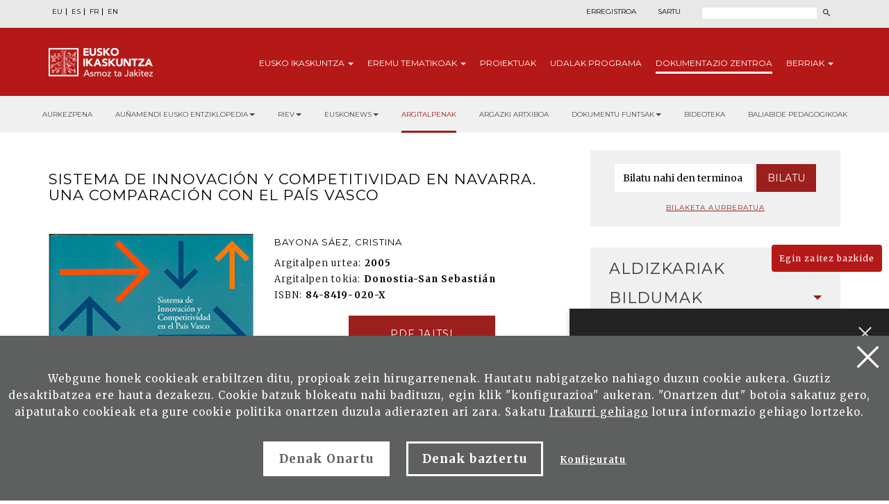

--- FILE ---
content_type: text/html; charset=UTF-8
request_url: http://www.eusko-ikaskuntza.eus/eu/argitalpenak/sistema-de-innovacion-y-competitividad-en-navarra-una-comparacion-con-el-pais-vasco/art-17568/
body_size: 11979
content:
<!DOCTYPE html>
<html lang="eu">
  <head>
    <link href="https://fonts.googleapis.com/css?family=Merriweather:300,400,700|Montserrat:300,400,700&display=swap" rel="stylesheet" />
    <meta http-equiv="Content-Type" content="text/html; charset=utf-8" />
    <title>Sistema de Innovaci&oacute;n y Competitividad en Navarra. Una comparaci&oacute;n con el Pa&iacute;s Vasco | Eusko Ikaskuntza</title>
    <meta name="viewport" content="width=device-width, initial-scale=1.0" />

    <meta name="description" content="Sistema de Innovaci&oacute;n y Competitividad en Navarra. Una comparaci&oacute;n con el Pa&iacute;s Vasco" />

    <meta property="og:type" content="article" />
    <meta property="og:title" content="Sistema de Innovaci&oacute;n y Competitividad en Navarra. Una comparaci&oacute;n con el Pa&iacute;s Vasco" />
    <meta property="og:description" content="Sistema de Innovaci&oacute;n y Competitividad en Navarra. Una Comparaci&oacute;n con el Pa&iacute;s Vasco" />
    <meta property="og:url" content="https://www.eusko-ikaskuntza.eus/eu/argitalpenak/sistema-de-innovacion-y-competitividad-en-navarra-una-comparacion-con-el-pais-vasco/art-17568/" />
    <meta property="og:site_name" content="Eusko Ikaskuntza" />
    <meta property="og:image" content="https://www.eusko-ikaskuntza.eus/files/argitalpenak/mon_sistema_inno_na.png" />
    <meta property="og:image:width" content="1200" />
    <meta property="og:image:height" content="630" />

    <meta name="twitter:card" content="summary_large_image" />
    <meta name="twitter:title" content="Sistema de Innovaci&oacute;n y Competitividad en Navarra. Una comparaci&oacute;n con el Pa&iacute;s Vasco" />
    <meta name="twitter:description" content="Sistema de Innovaci&oacute;n y Competitividad en Navarra. Una comparaci&oacute;n con el Pa&iacute;s Vasco" />
    <meta name="twitter:image" content="https://www.eusko-ikaskuntza.eus/files/argitalpenak/mon_sistema_inno_na.png" />
    <meta name="twitter:site" content="@EI_SEV" />
    <meta name="twitter:creator" content="@EI_SEV" />

    <meta name="citation_title" content="Sistema de Innovaci&oacute;n y Competitividad en Navarra. Una comparaci&oacute;n con el Pa&iacute;s Vasco" />
    <meta name="citation_author" content="BAYONA S&Aacute;EZ, Cristina" />
    <meta name="citation_journal_title" content="Sistema de Innovaci&oacute;n y Competitividad en Navarra. Una comparaci&oacute;n con el Pa&iacute;s Vasco" />
    <meta name="citation_date" content="2005" />
    <meta name="citation_isbn" content="84-8419-020-X" />
    <meta name="citation_issn" content="" />
    <meta name="citation_language" content="eu" />
    <meta name="citation_doi" content="" />
    <meta name="citation_publisher" content="Eusko Ikaskuntza" />
    <meta name="citation_fulltext_html_url" content="https://eusko-ikaskuntza.eus/eu/argitalpenak/sistema-de-innovacion-y-competitividad-en-navarra-una-comparacion-con-el-pais-vasco/art-17568/" />

    <link rel="schema.DC" href="http://purl.org/dc/elements/1.1/" />
    <meta name="DC.title" content="Sistema de Innovaci&oacute;n y Competitividad en Navarra. Una comparaci&oacute;n con el Pa&iacute;s Vasco" />
    <meta name="DC.creator" content="BAYONA S&Aacute;EZ, Cristina" />
    <meta name="DC.publisher" content="Eusko Ikaskuntza" />
    <meta name="DC.language" content="eu" />
    <meta name="DC.date" content="2005" />
    <meta name="DC.type" scheme="DCMITYPE" content="Text" />
    <meta name="DC.identifier" content="ISBN:84-8419-020-X" />
    <meta name="DC.identifier" content="ISSN:" />
    <meta name="DC.identifier" content="https://www.eusko-ikaskuntza.eus/eu/argitalpenak/sistema-de-innovacion-y-competitividad-en-navarra-una-comparacion-con-el-pais-vasco/art-17568/" />
    <meta name="DC.identifier" content="" />
    <meta name="DC.subject" content="" />

    <link rel="shortcut icon" href="/img/favicon.ico" />
    <link rel="apple-touch-icon-precomposed" href="/img/ico/apple-touch-icon-precomposed.png" />
    <link rel="apple-touch-icon-precomposed" sizes="72x72" href="/img/ico/apple-touch-icon-72x72-precomposed.png" />
    <link rel="apple-touch-icon-precomposed" sizes="114x114" href="/img/ico/apple-touch-icon-114x114-precomposed.png" />
    <link rel="apple-touch-icon-precomposed" sizes="144x144" href="/img/ico/apple-touch-icon-144x144-precomposed.png" />

    <link href="/css/bootstrap.min.css" rel="stylesheet" media="screen" />

    <link href="/css/estiloak.css" rel="stylesheet" media="screen" />
    <link href="/css/imprimatu.css" rel="stylesheet" media="print" />

    <link href="/css/magnific-popup/magnific-popup.css?v=1.0.0" rel="stylesheet" media="screen" />

    <script src="https://code.jquery.com/jquery-2.0.0.min.js"></script>

    <script src="/js/jquery.magnific-popup.js"></script>

    <link rel="stylesheet" href="https://ajax.googleapis.com/ajax/libs/jqueryui/1.11.4/themes/smoothness/jquery-ui.css" />
    <script src="https://ajax.googleapis.com/ajax/libs/jqueryui/1.11.4/jquery-ui.min.js"></script>

    <script src="/js/ikaskuntza.js"></script>

    <script type="text/javascript">
      $(document).ready(function () {
        $(".popup-with-zoom-anim").magnificPopup({
          type: "inline",
          fixedContentPos: false,
          fixedBgPos: true,
          overflowY: "auto",
          closeBtnInside: true,
          preloader: false,
          midClick: true,
          removalDelay: 300,
          mainClass: "my-mfp-zoom-in",
        });
      });

      function descargar(opcion) {
        if (opcion == "pdf") document.location.href = "/files/artikuluak/";
        if (opcion == "epub") document.location.href = "/files/artikuluak/";
      }
    </script>
  </head>
  <body>
    <a href="#contenido" id="skip" accesskey="c">Edukira zuzenean joan</a>

    <div id="wrap">
      <!-- Begin page content -->

      
<div class="cabecera">
<div class="fondo-gris fondo-gris-cabecera">
<div class="container">
<div class="row">
<div class="col-xs-12 col-sm-12 col-md-5">
<ul class="nav nav-pills nav-hizkuntzak">
<li role="presentation"><a href="/eu/argitalpenak/sistema-de-innovacion-y-competitividad-en-navarra-una-comparacion-con-el-pais-vasco/art-17568/" lang="eu" title="euskara">EU</a></li>
<li role="presentation"><a href="/es/publicaciones/sistema-de-innovacion-y-competitividad-en-navarra-una-comparacion-con-el-pais-vasco/art-17568/" lang="es" title="español">ES</a></li>
<li role="presentation"><a href="/fr/publications/sistema-de-innovacion-y-competitividad-en-navarra-una-comparacion-con-el-pais-vasco/art-17568/" lang="fr" title="francaise">FR</a></li>
<li role="presentation"><a href="/en/publications/sistema-de-innovacion-y-competitividad-en-navarra-una-comparacion-con-el-pais-vasco/art-17568/" lang="en" title="english">EN</a></li>
</ul>
</div>
<div class="col-xs-12 col-sm-12 col-md-7">
<div class="menu-right">

<ul class="nav nav-pills nav-acceso">
<li role="presentation" class="registro"><a href="/eu/erabiltzaileak/erregistroa/">Erregistroa</a></li>
<li role="presentation" class="acceso"><a href="/eu/erabiltzaileak/"><span>Sartu</span></a></li>
</ul>



<script>
function bidali() {
var hi = $("#hi").val();
if (hi == "") hi = 0;
//alert(categoria +"--"+ egoera +"--"+ ano);
var direccion = "/eu/bilatu/albisteak/" + hi + "/ba-0/";
document.location.href = direccion;
}
$(document).keypress(function(e) {
if (e.which == 13) bidali();
});
</script>
<a href="/eu/bilatu/" class="buscar"><span>Bilatu</span></a>
<form id="buscador" action="/eu/bilatu/" method="post" class="form-inline">
<label for="hi" class="sr-only">Bilatu</label>
<input type="text" id="hi" name="hi" class="form-control">
<button class="btn" type="button" onClick="javascript:bidali();"></button>
</form>
</div>
</div>
</div>
</div>
</div>
<div class="fondo-rojo submenu-estatico">
    <button type="button" id="itxi">&times;</button>
<div class="container relativo">
<div class="submenu">
<div class="container">
<div class="row">
<div class="col-xs-12 col-sm-12 col-md-12 submenu-estatico">
<nav class="navbar navbar-default" role="navigation" id="submenumain">
<div class="navbar-header">
<button type="button" class="navbar-toggle" data-toggle="collapse" data-target=".navbar-ex1-collapse">
<span class="sr-only">Nabigazioa aurkeztu</span>
<span class="icon-bar"></span>
<span class="icon-bar"></span>
<span class="icon-bar"></span>
</button>
<a class="navbar-brand" href="/eu/"><span>Eusko Ikaskuntza, asmoz ta jakitez</span></a>
</div>
<div class="collapse navbar-collapse navbar-ex1-collapse">
<ul class="nav navbar-nav navbar-right navbar-submenu navbar-euskara">

<li class="dropdown"><a href="/eu/sobre-eusko-ikaskuntza/0/a-1/" class="dropdown-toggle" id="ikaskuntza" data-toggle="dropdown" aria-haspopup="true" aria-expanded="false" class="dropdown-toggle" >Eusko <span>Ikaskuntza</span> <b class="caret"></b></a>
<ul class="dropdown-menu" aria-labelledby="ikaskuntza">
<li><a href="/eu/eusko-ikakuntzari-buruz/zer-da-eusko-ikaskuntza/a-1/">Zer da Eusko Ikaskuntza?</a></li>
<li><a href="/eu/eusko-ikakuntzari-buruz/jarduna/a-2/">Jarduna</a></li>
<li><a href="/eu/eusko-ikakuntzari-buruz/historia/a-4/">Historia</a></li>
<li><a href="/eu/eusko-ikakuntzari-buruz/kongresuak/a-31/">Kongresuak</a></li>
<li><a href="/eu/eusko-ikakuntzari-buruz/sariak/a-27/">Sariak</a></li>
<li><a href="/eu/eusko-ikakuntzari-buruz/babesleak/a-5/">Babesleak</a></li>
<li><a href="/eu/eusko-ikakuntzari-buruz/prentsa/a-6/">Prentsa</a></li>
<li><a href="/eu/eusko-ikakuntzari-buruz/sare-sozialak/a-10/">Sare Sozialak</a></li>

</ul>
</li>



<li class="dropdown"><a href="/eu/eremu-tematikoak/" class="dropdown-toggle" id="eremuak" data-toggle="dropdown" aria-haspopup="true" aria-expanded="false" >Eremu <span>tematikoak</span> <b class="caret"></b></a>
<ul class="dropdown-menu" aria-labelledby="eremuak">
<li><a href="/eu/eremu-tematikoak/etorkizuna-irudikatu/en-5/">Etorkizuna Irudikatu</a></li>
<li><a href="/eu/eremu-tematikoak/errealitate-sozio-kulturala/en-3/">Errealitate sozio-kulturala</a></li>
<li><a href="/eu/eremu-tematikoak/euskararen-etorkizuna/en-4/">Euskararen etorkizuna</a></li>
<li><a href="/eu/eremu-tematikoak/egituraketa-sozio-politikoa/en-2/">Egituraketa sozio-politikoa</a></li>
<li><a href="/eu/eremu-tematikoak/sozio-ekonomia/en-1/">Sozio-ekonomia</a></li>

</ul>
</li>



<li><a href="/eu/proiektuak/">Proiektuak</a></li>



<li><a href="/eu/udalak/programa/en-9/">Udalak <span>programa</span></a></li>




<li class="active"><a href="/eu/argitalpenak/aurkezpena/" id="publicaciones" >Dokumentazio <span>Zentroa</span></a></li>


<li class="dropdown"><a href="/eu/albisteak/" class="dropdown-toggle" id="noticias" data-toggle="dropdown" aria-haspopup="true" aria-expanded="false" class="dropdown-toggle" >Berriak <b class="caret"></b></a>
<ul class="dropdown-menu" aria-labelledby="noticias">
<li><a href="/eu/albisteak/">Albisteak</a></li>
<li><a href="/eu/gertakariak/">Agenda</a></li>
</ul>
</li>


</ul>
</div>
</nav>
</div>
</div>
</div>
</div>
</div>
</div>


<div class="fondo-submenu-gris">
	<ul class="nav nav-submenu" id="nav-submenu">
	
			
			<li role="presentation"><a href="/eu/argitalpenak/aurkezpena/">Aurkezpena</a></li>
			
			

			<li class="dropdown funtsak funtsak-ezkerrean">
				<a href="#" class="dropdown-toggle" id="dropdownMenu1" data-toggle="dropdown" aria-haspopup="true" aria-expanded="true">Auñamendi Eusko Entziklopedia<span class="caret"></span></a>
				<div class="dropdown-menu" aria-labelledby="dropdownMenu1">
					<a href="https://aunamendi.eusko-ikaskuntza.eus/eu/">
						<dl>
							<dt>AUÑAMENDI EUSKO ENTZIKLOPEDIA</dt>
							<dd class="izen">BERNARDO ESTORNÉS LASA FUNTSA</dd>
							<dd>Auñamendi Eusko Entziklopledia- Bernardo Estornés Lasa Funtsa, Euskal Herriaren tradizioa, oraina eta etorkizunaren arteko lotura helburu duen proiektu bat da</dd>
							<dd class="lotura-bezala"><span></span>WEBGUNERA JOAN</dd>
						</dl>
					</a>
				</div>
			</li>

			<li class="dropdown funtsak funtsak-ezkerrean">
				<a href="#" class="dropdown-toggle" id="dropdownMenu1" data-toggle="dropdown" aria-haspopup="true" aria-expanded="true">RIEV<span class="caret"></span></a>
				<div class="dropdown-menu" aria-labelledby="dropdownMenu1">
					<a href="https://www.eusko-ikaskuntza.eus/eu/riev/">
						<dl>
							<dt><img src="/img/riev.svg" alt="Riev"></dt>
							<dd class="izen">EUSKO IKASKUNTZEN NAZIO ARTEKO ALDIZKARIA</dd>
							<dd>Seihilabetekaria den aldizkari honen helburua, hainbat diziplinatako ideiak, joerak eta teoria zientifikoen hausnarketa eta eztabaiden elkartoki izatea da.</dd>
							<dd class="lotura-bezala"><span></span>WEBGUNERA JOAN</dd>
						</dl>
					</a>
				</div>
			</li>

			<li class="dropdown funtsak funtsak-ezkerrean">
				<a href="#" class="dropdown-toggle" id="dropdownMenu1" data-toggle="dropdown" aria-haspopup="true" aria-expanded="true">Euskonews<span class="caret"></span></a>
				<div class="dropdown-menu" aria-labelledby="dropdownMenu1">
					<a href="https://www.euskonews.eus" target="_blank">
						<dl class="titular">
							<dt><img src="/img/logo-news.png" alt="Euskonews"></dt>
							<dd class="izen">20 URTE EUSKAL KULTURA ZABALTZEN</dd>
							<dd>Euskal kultura eta zientziaren inguruan Eusko Ikaskuntzak argitaratzen duen astekari elektronikoa</dd>
							<dd class="lotura-bezala"><span></span>WEBGUNERA JOAN</dd>
						</dl>
					</a>
				</div>
			</li>

			
			
			<li role="presentation" class="active"><a href="/eu/argitalpenak/">Argitalpenak</a></li>
			


			
			<li role="presentation"><a href="/eu/dokumentu-fondoa/multimedia-fondoa/">Argazki artxiboa</a></li>
			
			


			<li class="dropdown funtsak">
				<a href="#" class="dropdown-toggle" id="dropdownMenu1" data-toggle="dropdown" aria-haspopup="true" aria-expanded="true">Dokumentu funtsak<span class="caret"></span></a>
				<div class="dropdown-menu" aria-labelledby="dropdownMenu1">
					<div class="drop-submenu">
						<a href="/eu/dokumentu-fondoa/dokumentu-fondoak/" class="funtsa-ikusi">
							<p>Eusko Ikaskuntzaren Artxibo Historikoa</p>
							<p>Irujo</p>
							<p>Apraiz</p>
							<p>Arizmendiarreta</p>
							<p>Lekuona</p>
							<p>Feva</p>
							<p class="lotura-bezala">Funtsa ikusi</p>
						</a>
						<ul class="nav nav-pills nav-stacked">
							<li><a href="/eu/dokumentu-fondoa/euskal-kultura-prentsan/">Euskal kultura prentsan</a></li>
							<li><a href="/eu/dokumentu-fondoa/euskal-kantutegia/">Euskal kantutegia</a></li>
							<li><a href="/eu/solasaldiak/">Solasaldiak</a></li>
							<li><a href="/eu/urteko-galdera/">Urteko galdera</a></li>
							<li><a href="https://www.barandiaranfundazioa.eus/" target="_blank">José Miguel de <span>Barandiaran funtsa</span></a></li>
						</ul>
					</div>
				</div>
			</li>
			
			<li role="presentation"><a href="/eu/argitalpenak/bideoteka/">Bideoteka</a></li>
			
			

			
			<li role="presentation"><a href="/eu/argitalpenak/baliabide-pedagogikoak/">Baliabide pedagogikoak</a></li>
			
			



		</ul>
	</div>
	

</div>

      <section role="main" id="contenido">
        <div class="container">
          <div class="row row-margen">
            <div class="col-xs-12 col-sm-7 col-md-8">
              <h1 class="txiki txiki-articulo">Sistema de Innovaci&oacute;n y Competitividad en Navarra. Una comparaci&oacute;n con el Pa&iacute;s Vasco</h1>

              <div class="row">
                <div class="col-xs-12 col-sm-5 col-md-5 portada">
                  <img src="/files/argitalpenak/mon_sistema_inno_na.png" width="100%" alt="Sistema de Innovaci&oacute;n y Competitividad en Navarra. Una Comparaci&oacute;n con el Pa&iacute;s Vasco" />
                </div>

                <div class="col-xs-12 col-sm-7 col-md-7">
                  <p class="izena">BAYONA S&Aacute;EZ, Cristina</p>
                  <dl>
                    
                    <dt>Argitalpen urtea:</dt>
                    <dd>2005</dd>
                    
                    
                    <dt>Argitalpen tokia:</dt>
                    <dd>Donostia-San Sebasti&aacute;n</dd>
                    
                    
                    
                    
                    <dt>ISBN:</dt>
                    <dd>84-8419-020-X</dd>
                    
                    
                    <!--
<dt>Publicaci&oacute;n</dt><dd>Donostia-San Sebastián : Eusko Ikaskuntza, 2015</dd>
<dt>Ejemplar:</dt><dd>201</dd>
<dt>Idioma</dt><dd>Gaztelera<br /></dd>
<dt>P&aacute;gina</dt><dd>8 - 40</dd>
<dt>ISBN:</dt><dd>978-84-8419-121-6</dd>
-->
                  </dl>

                  

                  

                  
                  <!--INICIO_CON_LO GIN-->
                  <p class="text-center"><a href="http://www.eusko-ikaskuntza.eus/PDFAnlt/mono/idnav/00007302.pdf" target="_blank" class="btn btn-formulario row-margen-arriba" onclick="ga('send', 'event', 'Catalogo_Publicacion', 'Descargar', 'art-Sistema de Innovaci&oacute;n y Competitividad en Navarra. Una comparaci&oacute;n con el Pa&iacute;s Vasco - Documento pdf');">pdf jaitsi</a></p>
                  <!--FIN_CON_LO GIN-->
                  <!--INICIO_SIN_LOGIN-><p class="text-center"><a href="#small-dialog" class="btn btn-formulario row-margen-arriba popup-with-zoom-anim" onclick="ga('send', 'event', 'Catalogo_Publicacion', 'Descargar', 'art-Sistema de Innovaci&oacute;n y Competitividad en Navarra. Una comparaci&oacute;n con el Pa&iacute;s Vasco - Documento pdf');">pdf jaitsi</a></p><!-FIN_SIN_LOGIN-->
                  

                  

                  
                </div>
              </div>

              <div class="row">
                <div class="col-xs-12 col-sm-12 col-md-12">
                  <h2>Laburpena</h2>

                  Nafarroako lehiakortasuna eta berrikuntza sistema zehaztasunez aztertzea da lan honen helburua, aldi berean Euskadiko egoerarekin konparazio bat egiten delarik. Hartarako, lehiakortasuna zehazten duten faktoreak aztertzen dira, bai eta berrikuntza sistema osatzen duten elementuen eginkizuna ere: unibertsitateak eta OPIak, teknologia zentroak eta beste azpiegiturak, enpresak eta Administrazio Publikoak.

                  <div id="small-dialog" class="zoom-anim-dialog mfp-hide popup-artikulua">
                    <h2 class="h2-popup text-center">Erregistratu eta jaitsi Eusko Ikaskuntzaren argitalpenak</h2>
                    <p class="text-center"><a href="/eu/erabiltzaileak/erregistroa/" class="btn btn-rojo" onclick="ga('send', 'event', 'Registro', 'Formulario', 'Registro desde publicacion Sistema de Innovaci&oacute;n y Competitividad en Navarra. Una comparaci&oacute;n con el Pa&iacute;s Vasco');">Erregistratu</a></p>
                    <p class="text-center yaregistrado">Erregistratuta nago. <a href="/eu/erabiltzaileak/">Kontura sartu</a></p>
                  </div>

                  <div class="row">
                    <div class="col-xs-12 col-sm-12 col-md-12 text-right">
                      <span class="compartir">Partekatu</span>

                      <div class="a2a_kit a2a_default_style">
                        <a class="a2a_button_facebook"><img src="/img/share-facebook.svg" alt="Facebook" /></a>
                        <a class="a2a_button_twitter"><img src="/img/share-twitter.svg" alt="Twitter" /></a>

                        <a class="a2a_button_whatsapp"><img src="/img/share-whatsapp.png" alt="Whatsapp" /></a>
                      </div>

                      <script type="text/javascript" src="//static.addtoany.com/menu/page.js"></script>
                    </div>
                  </div>

                  <div class="row">
                    <div class="col-xs-12 col-sm-12 col-md-12 text-center">
                      
                    </div>
                  </div>
                </div>
              </div>
            </div>

            <div class="col-xs-12 col-sm-5 col-md-4">
              <div class="panel panel-colabora panel-prensa panel-buscador">
<div class="panel-heading">
<h2 class="panel-title">Buscador</h2>
</div>
<div class="panel-body panel-body-categoria text-center">

<script>
function bidali2(){
	var hi2 = $("#hi2").val();
	if (hi2 == "") hi2 = 0;
	//alert("--"+ hi2 +"--");
	var direccion="/eu/bilatu/artikuluak/" + hi2 + "/br-0/";
	document.location.href=direccion;
}
</script>

<form action="javascript:bidali2();" id="buscador-publicacion" class="form-inline">
<div class="form-group">
<label class="sr-only" for="hi2">Hitza</label>
<input type="text" class="form-control" id="hi2" placeholder="Bilatu nahi den terminoa" name="hi2" value="">
</div>
<button type="button" class="btn btn-formulario" onClick="javascript:bidali2();">Bilatu</button>
</form>

<a href="/eu/argitalpenak/bilatu/" class="busqueda-avanzada">Bilaketa aurreratua</a>

</div>
</div>

<div class="panel-group panel-group-lateral" id="accordion" role="tablist" aria-multiselectable="true">



<div class="panel panel-default" id="panel33">
    <div class="panel-heading" role="tab" id="headingOne33">
        <h2 class="panel-title">
            <a role="button" data-toggle="collapse" data-parent="#accordion" href="#33" aria-expanded="true" aria-controls="collapseOne">
                Aldizkariak<span class="glyphicon glyphicon-publicacion"></span>
            </a>
        </h2>
    </div>
    <div id="33" class="panel-collapse collapse" role="tabpanel" aria-labelledby="headingOne">
        <div class="panel-body">
            <nav>
                <ul class="nav nav-pills nav-stacked nav-publicaciones">
                    <li role="presentation"><a href="/eu/argitalpenak/eusko-ikaskuntzen-nazioarteko-aldizkaria-riev/bi-128/">Eusko Ikaskuntzen Nazioarteko Aldizkaria, RIEV</a></li>
<li role="presentation"><a href="/eu/argitalpenak/eleria-euskal-herriko-legelarien-aldizkaria/bi-109/">Eleria, Euskal Herriko Legelarien Aldizkaria</a></li>
<li role="presentation"><a href="/eu/argitalpenak/azkoaga-cuadernos-de-ciencias-sociales-y-economicas-/bi-705/">Azkoaga. Cuadernos de Ciencias Sociales y Econ&oacute;micas </a></li>
<li role="presentation"><a href="/eu/argitalpenak/azpilcueta-cuadernos-de-derecho/bi-710/">Azpilcueta. Cuadernos de Derecho</a></li>
<li role="presentation"><a href="/eu/argitalpenak/formula-cuadernos-de-ciencias-fisico-quimicas-y-matematicas-/bi-730/">Formula. Cuadernos de Ciencias F&iacute;sico-Qu&iacute;micas y Matem&aacute;ticas </a></li>
<li role="presentation"><a href="/eu/argitalpenak/ikastaria-cuadernos-de-educacion/bi-715/">Ikastaria. Cuadernos de Educaci&oacute;n</a></li>
<li role="presentation"><a href="/eu/argitalpenak/ikusgaiak-cuadernos-de-cinematografia/bi-755/">Ikusgaiak. Cuadernos de Cinematograf&iacute;a</a></li>
<li role="presentation"><a href="/eu/argitalpenak/isturitz-cuadernos-de-prehistoria-arqueologia/bi-765/">Isturitz. Cuadernos de Prehistoria-Arqueolog&iacute;a</a></li>
<li role="presentation"><a href="/eu/argitalpenak/jentilbaratz-cuadernos-de-folklore/bi-725/">Jentilbaratz. Cuadernos de Folklore</a></li>
<li role="presentation"><a href="/eu/argitalpenak/mediatika-cuadernos-de-medios-de-comunicacion/bi-700/">Mediatika. Cuadernos de Medios de Comunicaci&oacute;n</a></li>
<li role="presentation"><a href="/eu/argitalpenak/musiker-cuadernos-de-musica/bi-750/">Musiker. Cuadernos de M&uacute;sica</a></li>
<li role="presentation"><a href="/eu/argitalpenak/naturzale-cuadernos-de-ciencias-naturales/bi-740/">Naturzale. Cuadernos de Ciencias Naturales</a></li>
<li role="presentation"><a href="/eu/argitalpenak/oihenart-cuadernos-de-lengua-y-literatura/bi-760/">Oihenart. Cuadernos de Lengua y Literatura</a></li>
<li role="presentation"><a href="/eu/argitalpenak/ondare-cuadernos-de-artes-plasticas-y-monumentales/bi-745/">Ondare. Cuadernos de Artes Pl&aacute;sticas y Monumentales</a></li>
<li role="presentation"><a href="/eu/argitalpenak/osasunaz-cuadernos-de-ciencias-de-la-salud/bi-735/">Osasunaz. Cuadernos de Ciencias de la Salud</a></li>
<li role="presentation"><a href="/eu/argitalpenak/vasconia-cuadernos-de-historia-geografia/bi-770/">Vasconia. Cuadernos de Historia-Geograf&iacute;a</a></li>
<li role="presentation"><a href="/eu/argitalpenak/zainak-cuadernos-de-antropologia-etnografia/bi-720/">Zainak. Cuadernos de Antropolog&iacute;a-Etnograf&iacute;a</a></li>

                </ul>
            </nav>
        </div>
    </div>
</div>

<div class="panel panel-default" id="panel1">
    <div class="panel-heading" role="tab" id="headingOne1">
        <h2 class="panel-title">
            <a role="button" data-toggle="collapse" data-parent="#accordion" href="#1" aria-expanded="true" aria-controls="collapseOne">
                Bildumak<span class="glyphicon glyphicon-publicacion"></span>
            </a>
        </h2>
    </div>
    <div id="1" class="panel-collapse collapse" role="tabpanel" aria-labelledby="headingOne">
        <div class="panel-body">
            <nav>
                <ul class="nav nav-pills nav-stacked nav-publicaciones">
                    <li role="presentation"><a href="/eu/argitalpenak/urteko-galdera/bi-24056/">Urteko Galdera</a></li>
<li role="presentation"><a href="/eu/argitalpenak/riev-cuadernos/bi-24054/">Riev Cuadernos</a></li>
<li role="presentation"><a href="/eu/argitalpenak/fuentes-documentales-medievales-del-pais-vasco/bi-127/">Fuentes Documentales Medievales del Pa&iacute;s Vasco</a></li>
<li role="presentation"><a href="/eu/argitalpenak/eusko-ikaskuntzen-kongresuak/bi-129/">Eusko Ikaskuntzen Kongresuak</a></li>
<li role="presentation"><a href="/eu/argitalpenak/barandiaran-bilduma/bi-106/">Barandiaran Bilduma</a></li>
<li role="presentation"><a href="/eu/argitalpenak/cuadernos-del-centro-de-documentacion-de-historia-contemporanea-del-pais-vasco/bi-666/">Cuadernos del Centro de Documentaci&oacute;n de Historia Contempor&aacute;nea del Pa&iacute;s Vasco</a></li>
<li role="presentation"><a href="/eu/argitalpenak/lankidetzan/bi-107/">Lankidetzan</a></li>
<li role="presentation"><a href="/eu/argitalpenak/partiturak/bi-669/">Partiturak</a></li>
<li role="presentation"><a href="/eu/argitalpenak/eusko-ikaskuntza-laboral-kutxaren-humanitate-kultura-arteak-eta-gizarte-zientzien-saria/bi-667/">Eusko Ikaskuntza-Laboral Kutxaren Humanitate, Kultura, Arteak eta Gizarte Zientzien Saria</a></li>
<li role="presentation"><a href="/eu/argitalpenak/manuel-lekuona-saria/bi-108/">Manuel Lekuona Saria</a></li>
<li role="presentation"><a href="/eu/argitalpenak/global-entrepreneurship-monitor/bi-24055/">Global Entrepreneurship Monitor</a></li>
<li role="presentation"><a href="/eu/argitalpenak/obras-completas-del-padre-donostia/bi-24059/">Obras completas del Padre Donostia</a></li>

                </ul>
            </nav>
        </div>
    </div>
</div>
<div class="panel panel-default" id="panel3">
    <div class="panel-heading" role="tab" id="headingOne3">
        <h2 class="panel-title">
            <a role="button" data-toggle="collapse" data-parent="#accordion" href="#3" aria-expanded="true" aria-controls="collapseOne">
                Monografiak<span class="glyphicon glyphicon-publicacion"></span>
            </a>
        </h2>
    </div>
    <div id="3" class="panel-collapse collapse in" role="tabpanel" aria-labelledby="headingOne">
        <div class="panel-body">
            <nav>
                <ul class="nav nav-pills nav-stacked nav-publicaciones">
                    <li role="presentation"><a href="/eu/argitalpenak/censos-archivos-y-bibliotecas/bi-24057/">Censos Archivos y Bibliotecas</a></li>
<li role="presentation"><a href="/eu/argitalpenak/ei-ren-monografiak/bi-24052/">EI-ren Monografiak</a></li>
<li role="presentation"><a href="/eu/argitalpenak/beste-argitaletxeko-monografiak/bi-24053/">Beste argitaletxeko Monografiak</a></li>
<li role="presentation"><a href="/eu/argitalpenak/bideoak/bi-24058/">Bideoak</a></li>

                </ul>
            </nav>
        </div>
    </div>
</div>

<div class="panel panel-default" id="panel5">
    <div class="panel-heading" role="tab" id="headingOne5">
        <h2 class="panel-title">
            <a role="button" data-toggle="collapse" data-parent="#accordion" href="#5" aria-expanded="true" aria-controls="collapseOne">
                Argitalpen korporatiboak<span class="glyphicon glyphicon-publicacion"></span>
            </a>
        </h2>
    </div>
    <div id="5" class="panel-collapse collapse" role="tabpanel" aria-labelledby="headingOne">
        <div class="panel-body">
            <nav>
                <ul class="nav nav-pills nav-stacked nav-publicaciones">
                    <li role="presentation"><a href="/eu/argitalpenak/monografiak/bi-16011/">Monografiak</a></li>
<li role="presentation"><a href="/eu/argitalpenak/memoriak/bi-16012/">Memoriak</a></li>
<li role="presentation"><a href="/eu/argitalpenak/argitalpen-katalogoak/bi-16013/">Argitalpen katalogoak</a></li>
<li role="presentation"><a href="/eu/argitalpenak/asmoz-ta-jakitez/bi-16014/">Asmoz ta Jakitez</a></li>
<li role="presentation"><a href="/eu/argitalpenak/atejoka/bi-17294/">Atejoka</a></li>
<li role="presentation"><a href="/eu/argitalpenak/eusko-ikaskuntzaren-deia/bi-21833/">Eusko Ikaskuntzaren Deia</a></li>

                </ul>
            </nav>
        </div>
    </div>
</div>

<div class="panel panel-default" id="panel6">
    <div class="panel-heading" role="tab" id="headingOne6">
        <h2 class="panel-title">
            <a role="button" data-toggle="collapse" data-parent="#accordion" href="#6" aria-expanded="true" aria-controls="collapseOne">
                Argitalpen elektronikoak<span class="glyphicon glyphicon-publicacion"></span>
            </a>
        </h2>
    </div>
    <div id="6" class="panel-collapse collapse" role="tabpanel" aria-labelledby="headingOne">
        <div class="panel-body">
            <nav>
                <ul class="nav nav-pills nav-stacked nav-publicaciones">
                    <li role="presentation"><a href="/eu/argitalpenak/euskonews/bi-6718/">Euskonews</a></li>
<li role="presentation"><a href="/eu/argitalpenak/eusko-ikaskuntzaren-kongresuak/bi-6719/">Eusko Ikaskuntzaren Kongresuak</a></li>
<li role="presentation"><a href="/eu/argitalpenak/baliabide-pedagogikoak/bi-6720/">Baliabide Pedagogikoak</a></li>
<li role="presentation"><a href="/eu/argitalpenak/beste/bi-6721/">Beste</a></li>

                </ul>
            </nav>
        </div>
    </div>
</div>

<div class="panel panel-default" id="panel7">
    <div class="panel-heading" role="tab" id="headingOne7">
        <h2 class="panel-title">
            <a role="button" data-toggle="collapse" data-parent="#accordion" href="#7" aria-expanded="true" aria-controls="collapseOne">
                Juan Garmendia Larra&ntilde;aga<span class="glyphicon glyphicon-publicacion"></span>
            </a>
        </h2>
    </div>
    <div id="7" class="panel-collapse collapse" role="tabpanel" aria-labelledby="headingOne">
        <div class="panel-body">
            <nav>
                <ul class="nav nav-pills nav-stacked nav-publicaciones">
                    <li role="presentation"><a href="/eu/argitalpenak/artisautza/bi-16000/">Artisautza</a></li>
<li role="presentation"><a href="/eu/argitalpenak/ihauteriak/bi-16001/">Ihauteriak</a></li>
<li role="presentation"><a href="/eu/argitalpenak/festak/bi-16002/">Festak</a></li>
<li role="presentation"><a href="/eu/argitalpenak/jolasak/bi-16003/">Jolasak</a></li>
<li role="presentation"><a href="/eu/argitalpenak/mitoak-eta-elezaharrak/bi-16004/">Mitoak eta Elezaharrak</a></li>
<li role="presentation"><a href="/eu/argitalpenak/etnografia/bi-16005/">Etnografia</a></li>
<li role="presentation"><a href="/eu/argitalpenak/herri-medikuntza/bi-16006/">Herri Medikuntza</a></li>
<li role="presentation"><a href="/eu/argitalpenak/hileta-errituak/bi-16007/">Hileta errituak</a></li>
<li role="presentation"><a href="/eu/argitalpenak/lexiko-etnografikoa/bi-16008/">Lexiko etnografikoa</a></li>
<li role="presentation"><a href="/eu/argitalpenak/historia/bi-16009/">Historia</a></li>
<li role="presentation"><a href="/eu/argitalpenak/juan-garmendia-larranagataz-idazkiak/bi-16010/">Juan Garmendia Larra&ntilde;agataz idazkiak</a></li>

                </ul>
            </nav>
        </div>
    </div>
</div>

</div>

<div class="panel panel-colabora panel-prensa">
<div class="panel-heading">
<h2 class="panel-title">Gaiak</h2>
</div>
<div class="panel-body panel-body-categoria">
<nav>
<ul class="nav nav-pills nav-stacked nav-publicaciones">


<li role="presentation"><a href="/eu/argitalpenak/antropologia/todas/ga-100-0-0/">Antropologia (1258)</a></li>
<li role="presentation"><a href="/eu/argitalpenak/arte-eta-letren-zientziak/todas/ga-200-0-0/">Arte eta letren zientziak (1290)</a></li>
<li role="presentation"><a href="/eu/argitalpenak/astronomia-eta-astrofisika/todas/ga-300-0-0/">Astronomia eta astrofisika (4)</a></li>
<li role="presentation"><a href="/eu/argitalpenak/bizitza-zientziak/todas/ga-400-0-0/">Bizitza zientziak (168)</a></li>
<li role="presentation"><a href="/eu/argitalpenak/demografia/todas/ga-500-0-0/">Demografia (27)</a></li>
<li role="presentation"><a href="/eu/argitalpenak/etika/todas/ga-600-0-0/">Etika (6)</a></li>
<li role="presentation"><a href="/eu/argitalpenak/filosofia/todas/ga-700-0-0/">Filosofia (31)</a></li>
<li role="presentation"><a href="/eu/argitalpenak/fisika-/todas/ga-800-0-0/">Fisika  (14)</a></li>
<li role="presentation"><a href="/eu/argitalpenak/geografia/todas/ga-900-0-0/">Geografia (74)</a></li>
<li role="presentation"><a href="/eu/argitalpenak/historia/todas/ga-1000-0-0/">Historia (1709)</a></li>
<li role="presentation"><a href="/eu/argitalpenak/hizkuntzalaritza/todas/ga-1100-0-0/">Hizkuntzalaritza (569)</a></li>
<li role="presentation"><a href="/eu/argitalpenak/kimika/todas/ga-1200-0-0/">Kimika (16)</a></li>
<li role="presentation"><a href="/eu/argitalpenak/logika-/todas/ga-1300-0-0/">Logika  (1)</a></li>
<li role="presentation"><a href="/eu/argitalpenak/lurra-eta-espazioaren-zientziak/todas/ga-1400-0-0/">Lurra eta espazioaren zientziak (36)</a></li>
<li role="presentation"><a href="/eu/argitalpenak/matematikak-/todas/ga-1500-0-0/">Matematikak  (3)</a></li>
<li role="presentation"><a href="/eu/argitalpenak/medikuntza-/todas/ga-1600-0-0/">Medikuntza  (182)</a></li>
<li role="presentation"><a href="/eu/argitalpenak/nekazaritza-zientziak/todas/ga-1700-0-0/">Nekazaritza zientziak (23)</a></li>
<li role="presentation"><a href="/eu/argitalpenak/pedagogia/todas/ga-1800-0-0/">Pedagogia (258)</a></li>
<li role="presentation"><a href="/eu/argitalpenak/psikologia/todas/ga-1900-0-0/">Psikologia (23)</a></li>
<li role="presentation"><a href="/eu/argitalpenak/soziologia/todas/ga-2000-0-0/">Soziologia (305)</a></li>
<li role="presentation"><a href="/eu/argitalpenak/zientzia-ekonomikoak/todas/ga-2100-0-0/">Zientzia ekonomikoak (136)</a></li>
<li role="presentation"><a href="/eu/argitalpenak/zientzia-politikoa/todas/ga-2200-0-0/">Zientzia politikoa (324)</a></li>
<li role="presentation"><a href="/eu/argitalpenak/zientzia-teknologikoak-/todas/ga-2300-0-0/">Zientzia teknologikoak  (380)</a></li>
<li role="presentation"><a href="/eu/argitalpenak/zientziak-juridikoak-legeak/todas/ga-2400-0-0/">Zientziak juridikoak. Legeak (109)</a></li>


</ul>
</nav>
</div>
</div>


            </div>
          </div>
        </div>
      </section>

      <div class="fondo-conecta">
        <div class="container">
          <div class="row">
            <div class="col-xs-12 col-sm-10 col-md-8 col-sm-offset-1 col-md-offset-2 text-center">
              <h2>Asmoz eta jakitez</h2>
              <p class="big-foot">Eusko Ikaskuntzaren berriak ez itzazu galdu</p>
              <p><a href="/eu/albisteak/" class="btn btn-rojo">Albisteak</a></p>
            </div>
          </div>
        </div>
      </div>
    </div>

    <p>
  <a href="/eu/erabiltzaileak/bazkide-berria/" class="btn btn-haztesocio">Egin zaitez bazkide</a>
</p>
<footer role="contentinfo">
  <div id="footer">
    <div class="contacta">
      <div class="container">
        <div class="row">
          <div class="col-xs-12 col-sm-12 col-md-8">
            <div class="row">
              <div class="col-xs-12 col-sm-7 col-md-7 hazte-socio">
                <h2>Lagundu Eusko Ikaskuntza</h2>

                <p>
                  <a href="/eu/erabiltzaileak/egin-bazkide/" class="btn btn-pie">Bazkide egin<span class="glyphicon glyphicon-flecha-pie"></span> </a>
                </p>
                <p>
                  <a href="/eu/erabiltzaileak/lagundu/" class="btn btn-pie">Lagundu ekonomikoki<span class="glyphicon glyphicon-flecha-pie"></span> </a>
                </p>
              </div>
              <div class="col-xs-12 col-sm-5 col-md-5 contacta-nosotros">
                <h2>Jarri gurekin harremanetan</h2>
                <p>Laguntzeko gaituzu hemen</p>
                <p>
                  <a href="/eu/harremanak/" class="btn btn-pie">Idatzi gaitzazu<span class="glyphicon glyphicon-flecha-pie"></span> </a>
                </p>
              </div>
            </div>
          </div>

          <div class="col-xs-12 col-sm-6 col-md-4 suscribete">
            <h2>Harpidetu gure buletinera</h2>
            <p>Eta jaso egunerokotasuneko gaiei buruzko informazioa</p>

            <p>
              <a href="/eu/argitalpenak/harpidetu/" class="btn btn-pie">Harpidetu<span class="glyphicon glyphicon-flecha-pie"></span> </a>
            </p>
          </div>
        </div>
      </div>
    </div>

    <div class="conecta">
      <div class="container">
        <div class="row">
          <div class="col-xs-12 col-sm-5 col-md-6">
            <h2>Eusko Ikaskuntzarekin elkartu</h2>
            <p>Hurrengo sareetan aurkitu gaitzazu:</p>
            <ul class="nav nav-pills nav-share">
              <li role="presentation">
                <a
                  href="https://www.facebook.com/pages/Eusko-Ikaskuntza-Sociedad-de-Estudios-Vascos/563020843730258?fref=ts
"
                  target="_blank"
                  ><img src="/img/icon-facebook.svg" alt="" /><span>Facebook</span></a
                >
              </li>
              <li role="presentation">
                <a href="https://twitter.com/EI_SEV" target="_blank"><img src="/img/icon-twitter.svg" width="18" alt="" /><span>Twitter</span></a>
              </li>
              <li role="presentation">
                <a href="https://www.youtube.com/user/Euskomedia" target="_blank"><img src="/img/icon-youtube.svg" alt="" /><span>Youtube</span></a>
              </li>
              <li role="presentation">
                <a href="https://www.flickr.com/photos/euskoikaskuntza/" target="_blank"><img src="/img/icon-flickr.svg" alt="" /><span>Flickr</span></a>
              </li>
              <li role="presentation">
                <a href="https://www.ivoox.com/podcast-eusko-ikaskuntza_sq_f12340266_1.html" target="_blank"><img src="/img/icon-ivoox.svg" alt="" width="22" /><span>Ivoox</span></a>
              </li>
              <!-- <li role="presentation"><a href="https://vimeo.com/euskoikaskuntza" target="_blank"><img
                    src="/img/icon-vimeo.svg" alt="" /><span>Vimeo</span></a></li> -->
              <li role="presentation">
                <a href="https://www.linkedin.com/company/eusko-ikaskuntza/" target="_blank"><img src="/img/icon-linkedin.svg" width="20" alt="" /><span>LinkedIn</span></a>
              </li>
              <li role="presentation">
                <a href="https://www.instagram.com/eusko_ikaskuntza/" target="_blank"><img src="/img/icon-instagram.svg" width="22" alt="" /><span>Instagram</span></a>
              </li>
            </ul>
          </div>

          <div class="col-xs-12 col-sm-7 col-md-6 bai-euskarari">
            <img src="/img/bai_euskarari.png" alt="Bi euskarari" />
            <img src="/img/bikain.png" alt="Bikain" class="bikain" />
          </div>
        </div>
      </div>
    </div>

    <div class="asmoz">
      <div class="container">
        <div class="row">
          <div class="col-xs-12 col-sm-6 col-md-7">
            <div class="columna-pie-izda">
              <ul class="nav nav-trabajo">
                <li>
                  <a href="/eu/sobre-eusko-ikaskuntza/0/a-1/">Eusko Ikaskuntza</a>
                </li>
                <li><a href="/eu/eremu-tematikoak/">Eremu tematikoak</a></li>
                <li><a href="/eu/proiektuak/">Proiektuak</a></li>
                <li><a href="/eu/udalak/programa/en-9/">Udalak programa</a></li>
                <li><a href="/eu/argitalpenak/">Dokumentazio Zentroa</a></li>
                <li><a href="/eu/albisteak/">Berriak</a></li>
              </ul>
            </div>

            <div class="columna-pie-dcha">
              <ul class="nav nav-legal">
                <li role="presentation">
                  <a href="/eu/lege-testuak/lege-oharra/a-7/" rel="nofollow">Lege oharra</a>
                </li>
                <li role="presentation">
                  <a href="/eu/lege-testuak/pribatutasun-politika/a-8/" rel="nofollow">Pribatutasun-politika</a>
                </li>
                <li role="presentation">
                  <a href="/eu/lege-testuak/cookie-politika/a-9/" rel="nofollow">Cookie-politika</a>
                </li>

                <li role="presentation">
                  <a href="/eu/lege-testuak/segurtasun-kontaktua/a-39/" rel="nofollow">Segurtasun kontaktua</a>
                </li>
              </ul>
              <p class="copyright">&copy; Eusko Ikaskuntza 2026</p>
            </div>
          </div>

          <div class="col-xs-12 col-sm-6 col-md-5">
            <p class="logo-pie">
              <img src="/img/logo-pie.png" title="Eusko Ikaskuntza, Asmoz ta Jakitez" alt="Eusko Ikaskuntza, Asmoz ta Jakitez" />
            </p>
            <p class="texto-logo">Eusko Ikaskuntza - Sociedad de Estudios Vascos, EI-SEV izaera pribatuko Erakunde zientifiko-kultural bat da, 1918an Araba, Bizkaia, Gipuzkoa eta Nafarroako Aldundiek sortua, euskal kultura garatzeko baliabide egonkor eta iraunkor gisa.</p>
          </div>
        </div>
      </div>
    </div>
  </div>
</footer>

 
<div id="banner-container">
        
        <div id="banner-content" class="banner-content">
            <span id="close-button" onclick="toggleBanner()"></span> <h2>AArekin bilaketa hobetua</h2>
            <p>AAren bilatzaileak Eusko-Ikaskuntzaren hainbat funts arakatzen ditu zuri erantzun hobeagoak emateko</p>
			<p><a href="/eu/bilatzailea/" class="btn btn-ia">AAk gidatutako bilaketa abiarazi</a></p>
        </div>
        
        <div id="minimize-icon" onclick="toggleBanner()">
       </div>

    </div>
 


<!-- Google tag (gtag.js) -->
<script async src="https://www.googletagmanager.com/gtag/js?id=G-JBB75CHHZE"></script>
<script>
  window.dataLayer = window.dataLayer || [];
  function gtag(){dataLayer.push(arguments);}
  gtag('js', new Date());

  gtag('config', 'G-JBB75CHHZE');
</script>







<img src="/img/cookie.svg" alt="cookies" class="icon-cookies" id="configurar-flotante" />

<div class="identity-noticebar edge" id="layer_cookie">
  <a href="#" class="delete-cookies" id="cerrarnoticebar_x"></a>
  <div class="identity-noticebar-content">
    <span class="notice"
      >Webgune honek cookieak erabiltzen ditu, propioak zein hirugarrenenak. Hautatu nabigatzeko nahiago duzun cookie aukera. Guztiz desaktibatzea ere hauta dezakezu. Cookie batzuk blokeatu nahi badituzu, egin klik &quot;konfigurazioa&quot; aukeran. &quot;Onartzen dut&quot; botoia sakatuz gero, aipatutako cookieak eta gure cookie politika onartzen duzula adierazten ari zara. Sakatu
      <a href="https://www.eusko-ikaskuntza.eus/eu/cookieen-inguruko-politika/e-9/" target="_blank">Irakurri gehiago</a>
      lotura informazio gehiago lortzeko.
    </span>
    <div class="well-cookiebutton">
      <a id="cerrarnoticebar" target="_blank" class="btn-cookie">Denak Onartu</a>
      <!--<a  id="rechazar" target="_blank"  class="btn-cookie">Rechazar</a>-->
      <a href="#" id="rechazartodas" target="_blank" class="btn-cookie">Denak baztertu</a>
      <a href="#" id="configurar" class="btn-configurar">Konfiguratu</a>
    </div>
  </div>
</div>

<div class="itzala-configurar"></div>
<div class="well-configurar">
  <a href="#" id="cerrar_configurar" class="delete-cookies"></a>

  <h2>Cookieen kustomizazioa</h2>

  <form>
    <div id="lista-cookies">
      <div class="lista-cookies">
        <h3>Cookies Analytics</h3>

        <div class="onoffswitch">
          <input type="checkbox" name="opcion_analitica" class="onoffswitch-checkbox" id="opcion_analitica" tabindex="0" />
          <label class="onoffswitch-label" for="opcion_analitica">
            <span class="onoffswitch-inner"></span>
            <span class="onoffswitch-switch"></span>
          </label>
        </div>

        <p>Webgune honek hirugarrenen cookieak erabiltzen ditu erabiltzaile kopurua zenbatzeko eta eskainitako zerbitzuari ematen zaion erabileraren neurketa eta azterketa estatistikoa egin ahal izateko. Horretarako, gure webgunean zure nabigazioa aztertu egiten da, eskaintzen ditugun produktu edo zerbitzuen eskaintza hobetze aldera, Google Anlytics cookiearen bidez.</p>
      </div>
      <div class="lista-cookies">
        <h3>Sare sozialetan partekatzeko cookieak</h3>

        <div class="onoffswitch">
          <input type="checkbox" name="opcion_addthis" class="onoffswitch-checkbox" id="opcion_addthis" tabindex="0" />
          <label class="onoffswitch-label" for="opcion_addthis">
            <span class="onoffswitch-inner"></span>
            <span class="onoffswitch-switch"></span>
          </label>
        </div>
      </div>
      <p>Sare sozialetan partekatzeko osagarri batzuk erabiltzen ditugu, sare sozialetan gure webguneko orri batzuk partekatu ahal izateko. Osagarri horiek cookieak jartzen dituzte, orria zenbat aldiz partekatu den ondo ikusteko.</p>
    </div>

    <button type="button" class="btn-guardarcookie" id="btn-guardarcookie">Konfigurazioa aldatu</button>
  </form>
</div>

<script src="/js/cookie.js"></script>
<style>
  .icon-cookies {
    position: fixed;
    left: 2rem;
    bottom: 2rem;
    z-index: 3;
    cursor: pointer;
    mix-blend-mode: difference;
  }

  #cerrarnoticebar {
    background: #fff;
    color: #5e5f5f !important;
  }

  .well-configurar {
    transition: all 0.5s ease;
    background: #5e5f5f;
    width: 100%;
    max-width: 600px;
    position: fixed;
    left: 0;
    top: 0;
    height: 100%;
    overflow-y: auto;
    visibility: hidden;
    opacity: 0;
    color: #fff;
    padding: 50px 30px 30px 30px;
    z-index: 100000000;
    left: -100%;
  }

  .itzala-configurar {
    display: block;
    position: fixed;
    left: 0;
    top: 0;
    right: 0;
    bottom: 0;
    width: 100%;
    height: 100%;
    background: rgba(0, 0, 0, 0.5);
    z-index: 99999999;
    left: -100%;
  }

  .well-configurar h2 {
    position: relative;
    left: 1px;
    font-size: 4rem;
    margin-bottom: 30px;
    right: auto;
    color: #fff !important;
    text-align: left !important;
  }

  .well-configurar p {
    margin-bottom: 30px;
  }

  .link-cookie {
    color: #fff;
    text-decoration: underline;
  }
  .link-cookie:hover {
    color: #fff;
    text-decoration: none;
  }

  .identity-noticebar {
    padding-top: 45px;
    background: #5e5f5f;
    min-height: 30px;
    width: 100%;
    margin: auto;
    display: none;
    position: fixed;
    bottom: 0;
    left: 0;
    z-index: 10000000 !important;
    transition: all 0.5s ease;
  }

  .mostrar-configurador .identity-noticebar {
    display: none;
    visibility: hidden;
    opacity: 0;
  }

  .mostrar-configurador .well-configurar,
  .mostrar-configurador .itzala-configurar {
    visibility: visible;
    opacity: 1;
    left: 0;
  }

  .identity-noticebar-content {
    padding: 5px 10px;
  }
  .identity-noticebar-content span {
    font-size: 15px;
    color: #fff;
    display: block;
    text-align: center;
    margin-right: 15px;
  }
  .identity-noticebar-content span a {
    color: #fff;
    text-decoration: underline;
  }

  .well-cookiebutton {
    display: block;
    text-align: center;
    padding: 20px;
  }

  .btn-cookie,
  .btn-guardarcookie {
    border: 3px solid #ffffff;
    -moz-border-radius: 0px;
    -webkit-border-radius: 0px;
    border-radius: 0px;
    -moz-background-clip: padding;
    -webkit-background-clip: padding-box;
    background-clip: padding-box;
    padding: 10px 20px;
    font-weight: bold;
    display: inline-block;

    color: #fff !important;
    text-align: center;
    margin: 10px 10px 10px 10px;
    text-decoration: none;
    cursor: pointer;
    font-size: 17px;
  }

  .btn-guardarcookie {
    background: none;
    margin: -10px 10px 10px 0px;
  }

  .btn-cookie:hover,
  .btn-configurar:hover {
    opacity: 0.7;
    text-decoration: none;
  }

  .btn-configurar {
    font-weight: bold;
    margin: 20px 10px 30px 10px;
    text-decoration: underline;
    color: #fff !important;
  }

  .onoffswitch {
    position: absolute;
    right: 0;
    top: -5px;
    width: 90px;
    -webkit-user-select: none;
    -moz-user-select: none;
    -ms-user-select: none;
  }
  .onoffswitch-checkbox {
    position: absolute;
    opacity: 0;
    pointer-events: none;
  }
  .onoffswitch-label {
    display: block;
    overflow: hidden;
    cursor: pointer;
    border: 2px solid #999999;
    border-radius: 20px;
  }
  .onoffswitch-inner {
    display: block !important;
    width: 200% !important;
    margin-left: -100% !important;
    transition: margin 0.3s ease-in 0s;
  }
  .onoffswitch-inner:before,
  .onoffswitch-inner:after {
    display: block;
    float: left;
    width: 50%;
    height: 30px;
    padding: 0;
    line-height: 30px;
    font-size: 14px;
    color: white;
    font-family: Trebuchet, Arial, sans-serif;
    font-weight: bold;
    box-sizing: border-box;
  }
  .onoffswitch-inner:before {
    content: "ON";
    padding-left: 10px;
    background-color: #686868;
    color: #ffffff;
  }
  .onoffswitch-inner:after {
    content: "OFF";
    padding-right: 10px !important;
    background-color: #eeeeee;
    color: #999999;
    text-align: right;
  }
  .onoffswitch-switch {
    display: block;
    width: 18px !important;
    height: 18px !important;
    margin: 6px !important;
    background: #ffffff !important;
    position: absolute !important;
    top: 2px !important;
    bottom: 0 !important;
    right: 56px !important;
    border: 2px solid #999999 !important;
    border-radius: 20px !important;
    transition: all 0.3s ease-in 0s;
  }
  .onoffswitch-checkbox:checked + .onoffswitch-label .onoffswitch-inner {
    margin-left: 0 !important;
  }
  .onoffswitch-checkbox:checked + .onoffswitch-label .onoffswitch-switch {
    right: 6px !important;
  }

  .lista-cookies {
    position: relative;
    margin-bottom: 50px;
  }

  .lista-cookies h3 {
    margin-bottom: 10px;
    padding-right: 80px;
  }

  .delete-cookies {
    background-image: url("[data-uri]");
    width: 31px;
    height: 31px;
    display: block;
    position: absolute;
    top: 15px;
    right: 15px;
  }

  .well-configurar input[type="checkbox"] + label span {
    background: none !important;
  }
</style>



    <!-- Include all compiled plugins (below), or include individual files as needed -->
    <script src="/js/bootstrap.min.js"></script>
  </body>
</html>
